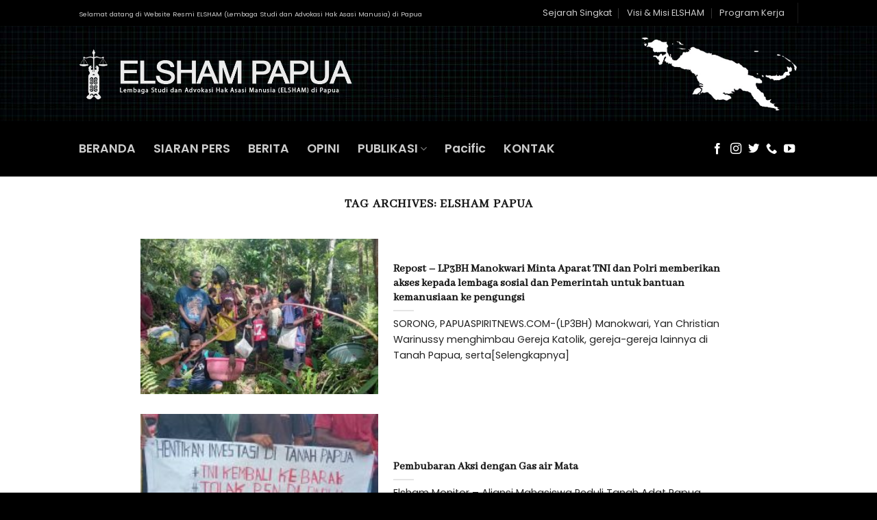

--- FILE ---
content_type: text/html; charset=UTF-8
request_url: https://elshampapua.com/tag/elsham-papua/
body_size: 13772
content:
<!DOCTYPE html>
<!--[if IE 9 ]> <html lang="en-US" class="ie9 loading-site no-js bg-fill"> <![endif]-->
<!--[if IE 8 ]> <html lang="en-US" class="ie8 loading-site no-js bg-fill"> <![endif]-->
<!--[if (gte IE 9)|!(IE)]><!--><html lang="en-US" class="loading-site no-js bg-fill"> <!--<![endif]-->
<head>
	<meta charset="UTF-8" />
	<link rel="profile" href="http://gmpg.org/xfn/11" />
	<link rel="pingback" href="https://elshampapua.com/xmlrpc.php" />

	<script>(function(html){html.className = html.className.replace(/\bno-js\b/,'js')})(document.documentElement);</script>
<title>Elsham Papua &#8211; ELSHAM Papua</title>
<meta name='robots' content='noindex, nofollow' />
	<style>img:is([sizes="auto" i], [sizes^="auto," i]) { contain-intrinsic-size: 3000px 1500px }</style>
	<meta name="viewport" content="width=device-width, initial-scale=1, maximum-scale=1" /><link rel='dns-prefetch' href='//fonts.googleapis.com' />
<link rel="alternate" type="application/rss+xml" title="ELSHAM Papua &raquo; Feed" href="https://elshampapua.com/feed/" />
<link rel="alternate" type="application/rss+xml" title="ELSHAM Papua &raquo; Comments Feed" href="https://elshampapua.com/comments/feed/" />
<link rel="alternate" type="application/rss+xml" title="ELSHAM Papua &raquo; Elsham Papua Tag Feed" href="https://elshampapua.com/tag/elsham-papua/feed/" />
<script type="text/javascript">
/* <![CDATA[ */
window._wpemojiSettings = {"baseUrl":"https:\/\/s.w.org\/images\/core\/emoji\/16.0.1\/72x72\/","ext":".png","svgUrl":"https:\/\/s.w.org\/images\/core\/emoji\/16.0.1\/svg\/","svgExt":".svg","source":{"concatemoji":"https:\/\/elshampapua.com\/wp-includes\/js\/wp-emoji-release.min.js?ver=6.8.3"}};
/*! This file is auto-generated */
!function(s,n){var o,i,e;function c(e){try{var t={supportTests:e,timestamp:(new Date).valueOf()};sessionStorage.setItem(o,JSON.stringify(t))}catch(e){}}function p(e,t,n){e.clearRect(0,0,e.canvas.width,e.canvas.height),e.fillText(t,0,0);var t=new Uint32Array(e.getImageData(0,0,e.canvas.width,e.canvas.height).data),a=(e.clearRect(0,0,e.canvas.width,e.canvas.height),e.fillText(n,0,0),new Uint32Array(e.getImageData(0,0,e.canvas.width,e.canvas.height).data));return t.every(function(e,t){return e===a[t]})}function u(e,t){e.clearRect(0,0,e.canvas.width,e.canvas.height),e.fillText(t,0,0);for(var n=e.getImageData(16,16,1,1),a=0;a<n.data.length;a++)if(0!==n.data[a])return!1;return!0}function f(e,t,n,a){switch(t){case"flag":return n(e,"\ud83c\udff3\ufe0f\u200d\u26a7\ufe0f","\ud83c\udff3\ufe0f\u200b\u26a7\ufe0f")?!1:!n(e,"\ud83c\udde8\ud83c\uddf6","\ud83c\udde8\u200b\ud83c\uddf6")&&!n(e,"\ud83c\udff4\udb40\udc67\udb40\udc62\udb40\udc65\udb40\udc6e\udb40\udc67\udb40\udc7f","\ud83c\udff4\u200b\udb40\udc67\u200b\udb40\udc62\u200b\udb40\udc65\u200b\udb40\udc6e\u200b\udb40\udc67\u200b\udb40\udc7f");case"emoji":return!a(e,"\ud83e\udedf")}return!1}function g(e,t,n,a){var r="undefined"!=typeof WorkerGlobalScope&&self instanceof WorkerGlobalScope?new OffscreenCanvas(300,150):s.createElement("canvas"),o=r.getContext("2d",{willReadFrequently:!0}),i=(o.textBaseline="top",o.font="600 32px Arial",{});return e.forEach(function(e){i[e]=t(o,e,n,a)}),i}function t(e){var t=s.createElement("script");t.src=e,t.defer=!0,s.head.appendChild(t)}"undefined"!=typeof Promise&&(o="wpEmojiSettingsSupports",i=["flag","emoji"],n.supports={everything:!0,everythingExceptFlag:!0},e=new Promise(function(e){s.addEventListener("DOMContentLoaded",e,{once:!0})}),new Promise(function(t){var n=function(){try{var e=JSON.parse(sessionStorage.getItem(o));if("object"==typeof e&&"number"==typeof e.timestamp&&(new Date).valueOf()<e.timestamp+604800&&"object"==typeof e.supportTests)return e.supportTests}catch(e){}return null}();if(!n){if("undefined"!=typeof Worker&&"undefined"!=typeof OffscreenCanvas&&"undefined"!=typeof URL&&URL.createObjectURL&&"undefined"!=typeof Blob)try{var e="postMessage("+g.toString()+"("+[JSON.stringify(i),f.toString(),p.toString(),u.toString()].join(",")+"));",a=new Blob([e],{type:"text/javascript"}),r=new Worker(URL.createObjectURL(a),{name:"wpTestEmojiSupports"});return void(r.onmessage=function(e){c(n=e.data),r.terminate(),t(n)})}catch(e){}c(n=g(i,f,p,u))}t(n)}).then(function(e){for(var t in e)n.supports[t]=e[t],n.supports.everything=n.supports.everything&&n.supports[t],"flag"!==t&&(n.supports.everythingExceptFlag=n.supports.everythingExceptFlag&&n.supports[t]);n.supports.everythingExceptFlag=n.supports.everythingExceptFlag&&!n.supports.flag,n.DOMReady=!1,n.readyCallback=function(){n.DOMReady=!0}}).then(function(){return e}).then(function(){var e;n.supports.everything||(n.readyCallback(),(e=n.source||{}).concatemoji?t(e.concatemoji):e.wpemoji&&e.twemoji&&(t(e.twemoji),t(e.wpemoji)))}))}((window,document),window._wpemojiSettings);
/* ]]> */
</script>
<style id='wp-emoji-styles-inline-css' type='text/css'>

	img.wp-smiley, img.emoji {
		display: inline !important;
		border: none !important;
		box-shadow: none !important;
		height: 1em !important;
		width: 1em !important;
		margin: 0 0.07em !important;
		vertical-align: -0.1em !important;
		background: none !important;
		padding: 0 !important;
	}
</style>
<link rel='stylesheet' id='wp-block-library-css' href='https://elshampapua.com/wp-includes/css/dist/block-library/style.min.css?ver=6.8.3' type='text/css' media='all' />
<style id='classic-theme-styles-inline-css' type='text/css'>
/*! This file is auto-generated */
.wp-block-button__link{color:#fff;background-color:#32373c;border-radius:9999px;box-shadow:none;text-decoration:none;padding:calc(.667em + 2px) calc(1.333em + 2px);font-size:1.125em}.wp-block-file__button{background:#32373c;color:#fff;text-decoration:none}
</style>
<style id='global-styles-inline-css' type='text/css'>
:root{--wp--preset--aspect-ratio--square: 1;--wp--preset--aspect-ratio--4-3: 4/3;--wp--preset--aspect-ratio--3-4: 3/4;--wp--preset--aspect-ratio--3-2: 3/2;--wp--preset--aspect-ratio--2-3: 2/3;--wp--preset--aspect-ratio--16-9: 16/9;--wp--preset--aspect-ratio--9-16: 9/16;--wp--preset--color--black: #000000;--wp--preset--color--cyan-bluish-gray: #abb8c3;--wp--preset--color--white: #ffffff;--wp--preset--color--pale-pink: #f78da7;--wp--preset--color--vivid-red: #cf2e2e;--wp--preset--color--luminous-vivid-orange: #ff6900;--wp--preset--color--luminous-vivid-amber: #fcb900;--wp--preset--color--light-green-cyan: #7bdcb5;--wp--preset--color--vivid-green-cyan: #00d084;--wp--preset--color--pale-cyan-blue: #8ed1fc;--wp--preset--color--vivid-cyan-blue: #0693e3;--wp--preset--color--vivid-purple: #9b51e0;--wp--preset--gradient--vivid-cyan-blue-to-vivid-purple: linear-gradient(135deg,rgba(6,147,227,1) 0%,rgb(155,81,224) 100%);--wp--preset--gradient--light-green-cyan-to-vivid-green-cyan: linear-gradient(135deg,rgb(122,220,180) 0%,rgb(0,208,130) 100%);--wp--preset--gradient--luminous-vivid-amber-to-luminous-vivid-orange: linear-gradient(135deg,rgba(252,185,0,1) 0%,rgba(255,105,0,1) 100%);--wp--preset--gradient--luminous-vivid-orange-to-vivid-red: linear-gradient(135deg,rgba(255,105,0,1) 0%,rgb(207,46,46) 100%);--wp--preset--gradient--very-light-gray-to-cyan-bluish-gray: linear-gradient(135deg,rgb(238,238,238) 0%,rgb(169,184,195) 100%);--wp--preset--gradient--cool-to-warm-spectrum: linear-gradient(135deg,rgb(74,234,220) 0%,rgb(151,120,209) 20%,rgb(207,42,186) 40%,rgb(238,44,130) 60%,rgb(251,105,98) 80%,rgb(254,248,76) 100%);--wp--preset--gradient--blush-light-purple: linear-gradient(135deg,rgb(255,206,236) 0%,rgb(152,150,240) 100%);--wp--preset--gradient--blush-bordeaux: linear-gradient(135deg,rgb(254,205,165) 0%,rgb(254,45,45) 50%,rgb(107,0,62) 100%);--wp--preset--gradient--luminous-dusk: linear-gradient(135deg,rgb(255,203,112) 0%,rgb(199,81,192) 50%,rgb(65,88,208) 100%);--wp--preset--gradient--pale-ocean: linear-gradient(135deg,rgb(255,245,203) 0%,rgb(182,227,212) 50%,rgb(51,167,181) 100%);--wp--preset--gradient--electric-grass: linear-gradient(135deg,rgb(202,248,128) 0%,rgb(113,206,126) 100%);--wp--preset--gradient--midnight: linear-gradient(135deg,rgb(2,3,129) 0%,rgb(40,116,252) 100%);--wp--preset--font-size--small: 13px;--wp--preset--font-size--medium: 20px;--wp--preset--font-size--large: 36px;--wp--preset--font-size--x-large: 42px;--wp--preset--spacing--20: 0.44rem;--wp--preset--spacing--30: 0.67rem;--wp--preset--spacing--40: 1rem;--wp--preset--spacing--50: 1.5rem;--wp--preset--spacing--60: 2.25rem;--wp--preset--spacing--70: 3.38rem;--wp--preset--spacing--80: 5.06rem;--wp--preset--shadow--natural: 6px 6px 9px rgba(0, 0, 0, 0.2);--wp--preset--shadow--deep: 12px 12px 50px rgba(0, 0, 0, 0.4);--wp--preset--shadow--sharp: 6px 6px 0px rgba(0, 0, 0, 0.2);--wp--preset--shadow--outlined: 6px 6px 0px -3px rgba(255, 255, 255, 1), 6px 6px rgba(0, 0, 0, 1);--wp--preset--shadow--crisp: 6px 6px 0px rgba(0, 0, 0, 1);}:where(.is-layout-flex){gap: 0.5em;}:where(.is-layout-grid){gap: 0.5em;}body .is-layout-flex{display: flex;}.is-layout-flex{flex-wrap: wrap;align-items: center;}.is-layout-flex > :is(*, div){margin: 0;}body .is-layout-grid{display: grid;}.is-layout-grid > :is(*, div){margin: 0;}:where(.wp-block-columns.is-layout-flex){gap: 2em;}:where(.wp-block-columns.is-layout-grid){gap: 2em;}:where(.wp-block-post-template.is-layout-flex){gap: 1.25em;}:where(.wp-block-post-template.is-layout-grid){gap: 1.25em;}.has-black-color{color: var(--wp--preset--color--black) !important;}.has-cyan-bluish-gray-color{color: var(--wp--preset--color--cyan-bluish-gray) !important;}.has-white-color{color: var(--wp--preset--color--white) !important;}.has-pale-pink-color{color: var(--wp--preset--color--pale-pink) !important;}.has-vivid-red-color{color: var(--wp--preset--color--vivid-red) !important;}.has-luminous-vivid-orange-color{color: var(--wp--preset--color--luminous-vivid-orange) !important;}.has-luminous-vivid-amber-color{color: var(--wp--preset--color--luminous-vivid-amber) !important;}.has-light-green-cyan-color{color: var(--wp--preset--color--light-green-cyan) !important;}.has-vivid-green-cyan-color{color: var(--wp--preset--color--vivid-green-cyan) !important;}.has-pale-cyan-blue-color{color: var(--wp--preset--color--pale-cyan-blue) !important;}.has-vivid-cyan-blue-color{color: var(--wp--preset--color--vivid-cyan-blue) !important;}.has-vivid-purple-color{color: var(--wp--preset--color--vivid-purple) !important;}.has-black-background-color{background-color: var(--wp--preset--color--black) !important;}.has-cyan-bluish-gray-background-color{background-color: var(--wp--preset--color--cyan-bluish-gray) !important;}.has-white-background-color{background-color: var(--wp--preset--color--white) !important;}.has-pale-pink-background-color{background-color: var(--wp--preset--color--pale-pink) !important;}.has-vivid-red-background-color{background-color: var(--wp--preset--color--vivid-red) !important;}.has-luminous-vivid-orange-background-color{background-color: var(--wp--preset--color--luminous-vivid-orange) !important;}.has-luminous-vivid-amber-background-color{background-color: var(--wp--preset--color--luminous-vivid-amber) !important;}.has-light-green-cyan-background-color{background-color: var(--wp--preset--color--light-green-cyan) !important;}.has-vivid-green-cyan-background-color{background-color: var(--wp--preset--color--vivid-green-cyan) !important;}.has-pale-cyan-blue-background-color{background-color: var(--wp--preset--color--pale-cyan-blue) !important;}.has-vivid-cyan-blue-background-color{background-color: var(--wp--preset--color--vivid-cyan-blue) !important;}.has-vivid-purple-background-color{background-color: var(--wp--preset--color--vivid-purple) !important;}.has-black-border-color{border-color: var(--wp--preset--color--black) !important;}.has-cyan-bluish-gray-border-color{border-color: var(--wp--preset--color--cyan-bluish-gray) !important;}.has-white-border-color{border-color: var(--wp--preset--color--white) !important;}.has-pale-pink-border-color{border-color: var(--wp--preset--color--pale-pink) !important;}.has-vivid-red-border-color{border-color: var(--wp--preset--color--vivid-red) !important;}.has-luminous-vivid-orange-border-color{border-color: var(--wp--preset--color--luminous-vivid-orange) !important;}.has-luminous-vivid-amber-border-color{border-color: var(--wp--preset--color--luminous-vivid-amber) !important;}.has-light-green-cyan-border-color{border-color: var(--wp--preset--color--light-green-cyan) !important;}.has-vivid-green-cyan-border-color{border-color: var(--wp--preset--color--vivid-green-cyan) !important;}.has-pale-cyan-blue-border-color{border-color: var(--wp--preset--color--pale-cyan-blue) !important;}.has-vivid-cyan-blue-border-color{border-color: var(--wp--preset--color--vivid-cyan-blue) !important;}.has-vivid-purple-border-color{border-color: var(--wp--preset--color--vivid-purple) !important;}.has-vivid-cyan-blue-to-vivid-purple-gradient-background{background: var(--wp--preset--gradient--vivid-cyan-blue-to-vivid-purple) !important;}.has-light-green-cyan-to-vivid-green-cyan-gradient-background{background: var(--wp--preset--gradient--light-green-cyan-to-vivid-green-cyan) !important;}.has-luminous-vivid-amber-to-luminous-vivid-orange-gradient-background{background: var(--wp--preset--gradient--luminous-vivid-amber-to-luminous-vivid-orange) !important;}.has-luminous-vivid-orange-to-vivid-red-gradient-background{background: var(--wp--preset--gradient--luminous-vivid-orange-to-vivid-red) !important;}.has-very-light-gray-to-cyan-bluish-gray-gradient-background{background: var(--wp--preset--gradient--very-light-gray-to-cyan-bluish-gray) !important;}.has-cool-to-warm-spectrum-gradient-background{background: var(--wp--preset--gradient--cool-to-warm-spectrum) !important;}.has-blush-light-purple-gradient-background{background: var(--wp--preset--gradient--blush-light-purple) !important;}.has-blush-bordeaux-gradient-background{background: var(--wp--preset--gradient--blush-bordeaux) !important;}.has-luminous-dusk-gradient-background{background: var(--wp--preset--gradient--luminous-dusk) !important;}.has-pale-ocean-gradient-background{background: var(--wp--preset--gradient--pale-ocean) !important;}.has-electric-grass-gradient-background{background: var(--wp--preset--gradient--electric-grass) !important;}.has-midnight-gradient-background{background: var(--wp--preset--gradient--midnight) !important;}.has-small-font-size{font-size: var(--wp--preset--font-size--small) !important;}.has-medium-font-size{font-size: var(--wp--preset--font-size--medium) !important;}.has-large-font-size{font-size: var(--wp--preset--font-size--large) !important;}.has-x-large-font-size{font-size: var(--wp--preset--font-size--x-large) !important;}
:where(.wp-block-post-template.is-layout-flex){gap: 1.25em;}:where(.wp-block-post-template.is-layout-grid){gap: 1.25em;}
:where(.wp-block-columns.is-layout-flex){gap: 2em;}:where(.wp-block-columns.is-layout-grid){gap: 2em;}
:root :where(.wp-block-pullquote){font-size: 1.5em;line-height: 1.6;}
</style>
<link rel='stylesheet' id='flatsome-icons-css' href='https://elshampapua.com/wp-content/themes/flatsome/assets/css/fl-icons.css?ver=3.3' type='text/css' media='all' />
<style id='akismet-widget-style-inline-css' type='text/css'>

			.a-stats {
				--akismet-color-mid-green: #357b49;
				--akismet-color-white: #fff;
				--akismet-color-light-grey: #f6f7f7;

				max-width: 350px;
				width: auto;
			}

			.a-stats * {
				all: unset;
				box-sizing: border-box;
			}

			.a-stats strong {
				font-weight: 600;
			}

			.a-stats a.a-stats__link,
			.a-stats a.a-stats__link:visited,
			.a-stats a.a-stats__link:active {
				background: var(--akismet-color-mid-green);
				border: none;
				box-shadow: none;
				border-radius: 8px;
				color: var(--akismet-color-white);
				cursor: pointer;
				display: block;
				font-family: -apple-system, BlinkMacSystemFont, 'Segoe UI', 'Roboto', 'Oxygen-Sans', 'Ubuntu', 'Cantarell', 'Helvetica Neue', sans-serif;
				font-weight: 500;
				padding: 12px;
				text-align: center;
				text-decoration: none;
				transition: all 0.2s ease;
			}

			/* Extra specificity to deal with TwentyTwentyOne focus style */
			.widget .a-stats a.a-stats__link:focus {
				background: var(--akismet-color-mid-green);
				color: var(--akismet-color-white);
				text-decoration: none;
			}

			.a-stats a.a-stats__link:hover {
				filter: brightness(110%);
				box-shadow: 0 4px 12px rgba(0, 0, 0, 0.06), 0 0 2px rgba(0, 0, 0, 0.16);
			}

			.a-stats .count {
				color: var(--akismet-color-white);
				display: block;
				font-size: 1.5em;
				line-height: 1.4;
				padding: 0 13px;
				white-space: nowrap;
			}
		
</style>
<link rel='stylesheet' id='flatsome-main-css' href='https://elshampapua.com/wp-content/themes/flatsome/assets/css/flatsome.css?ver=3.10.4' type='text/css' media='all' />
<link rel='stylesheet' id='flatsome-style-css' href='https://elshampapua.com/wp-content/themes/flatsome/style.css?ver=3.10.4' type='text/css' media='all' />
<link rel='stylesheet' id='flatsome-googlefonts-css' href='//fonts.googleapis.com/css?family=Abhaya+Libre%3Aregular%2Cregular%7CPoppins%3Aregular%2Cregular%2C600%2Cregular&#038;display=swap&#038;ver=3.9' type='text/css' media='all' />
<script type="text/javascript" src="https://elshampapua.com/wp-includes/js/jquery/jquery.min.js?ver=3.7.1" id="jquery-core-js"></script>
<script type="text/javascript" src="https://elshampapua.com/wp-includes/js/jquery/jquery-migrate.min.js?ver=3.4.1" id="jquery-migrate-js"></script>
<link rel="https://api.w.org/" href="https://elshampapua.com/wp-json/" /><link rel="alternate" title="JSON" type="application/json" href="https://elshampapua.com/wp-json/wp/v2/tags/29" /><link rel="EditURI" type="application/rsd+xml" title="RSD" href="https://elshampapua.com/xmlrpc.php?rsd" />
<meta name="generator" content="WordPress 6.8.3" />
<!-- Analytics by WP Statistics - https://wp-statistics.com -->
<style>.bg{opacity: 0; transition: opacity 1s; -webkit-transition: opacity 1s;} .bg-loaded{opacity: 1;}</style><!--[if IE]><link rel="stylesheet" type="text/css" href="https://elshampapua.com/wp-content/themes/flatsome/assets/css/ie-fallback.css"><script src="//cdnjs.cloudflare.com/ajax/libs/html5shiv/3.6.1/html5shiv.js"></script><script>var head = document.getElementsByTagName('head')[0],style = document.createElement('style');style.type = 'text/css';style.styleSheet.cssText = ':before,:after{content:none !important';head.appendChild(style);setTimeout(function(){head.removeChild(style);}, 0);</script><script src="https://elshampapua.com/wp-content/themes/flatsome/assets/libs/ie-flexibility.js"></script><![endif]--><link rel="icon" href="https://elshampapua.com/wp-content/uploads/2024/06/cropped-Logo-Elsham-Papua-transparent-32x32.png" sizes="32x32" />
<link rel="icon" href="https://elshampapua.com/wp-content/uploads/2024/06/cropped-Logo-Elsham-Papua-transparent-192x192.png" sizes="192x192" />
<link rel="apple-touch-icon" href="https://elshampapua.com/wp-content/uploads/2024/06/cropped-Logo-Elsham-Papua-transparent-180x180.png" />
<meta name="msapplication-TileImage" content="https://elshampapua.com/wp-content/uploads/2024/06/cropped-Logo-Elsham-Papua-transparent-270x270.png" />
<style id="custom-css" type="text/css">:root {--primary-color: #000000;}.header-main{height: 139px}#logo img{max-height: 139px}#logo{width:401px;}#logo img{padding:4px 0;}.header-bottom{min-height: 43px}.header-top{min-height: 38px}.transparent .header-main{height: 30px}.transparent #logo img{max-height: 30px}.has-transparent + .page-title:first-of-type,.has-transparent + #main > .page-title,.has-transparent + #main > div > .page-title,.has-transparent + #main .page-header-wrapper:first-of-type .page-title{padding-top: 110px;}.header.show-on-scroll,.stuck .header-main{height:140px!important}.stuck #logo img{max-height: 140px!important}.search-form{ width: 100%;}.header-bg-color, .header-wrapper {background-color: rgba(0,0,0,0)}.header-bg-image {background-image: url('https://elshampapua.com/wp-content/uploads/2024/06/1718196486.jpg');}.header-bg-image {background-repeat: repeat;}.header-bottom {background-color: #000000}.stuck .header-main .nav > li > a{line-height: 50px }.header-bottom-nav > li > a{line-height: 61px }@media (max-width: 549px) {.header-main{height: 70px}#logo img{max-height: 70px}}.nav-dropdown{font-size:100%}.header-top{background-color:#000000!important;}/* Color */.accordion-title.active, .has-icon-bg .icon .icon-inner,.logo a, .primary.is-underline, .primary.is-link, .badge-outline .badge-inner, .nav-outline > li.active> a,.nav-outline >li.active > a, .cart-icon strong,[data-color='primary'], .is-outline.primary{color: #000000;}/* Color !important */[data-text-color="primary"]{color: #000000!important;}/* Background Color */[data-text-bg="primary"]{background-color: #000000;}/* Background */.scroll-to-bullets a,.featured-title, .label-new.menu-item > a:after, .nav-pagination > li > .current,.nav-pagination > li > span:hover,.nav-pagination > li > a:hover,.has-hover:hover .badge-outline .badge-inner,button[type="submit"], .button.wc-forward:not(.checkout):not(.checkout-button), .button.submit-button, .button.primary:not(.is-outline),.featured-table .title,.is-outline:hover, .has-icon:hover .icon-label,.nav-dropdown-bold .nav-column li > a:hover, .nav-dropdown.nav-dropdown-bold > li > a:hover, .nav-dropdown-bold.dark .nav-column li > a:hover, .nav-dropdown.nav-dropdown-bold.dark > li > a:hover, .is-outline:hover, .tagcloud a:hover,.grid-tools a, input[type='submit']:not(.is-form), .box-badge:hover .box-text, input.button.alt,.nav-box > li > a:hover,.nav-box > li.active > a,.nav-pills > li.active > a ,.current-dropdown .cart-icon strong, .cart-icon:hover strong, .nav-line-bottom > li > a:before, .nav-line-grow > li > a:before, .nav-line > li > a:before,.banner, .header-top, .slider-nav-circle .flickity-prev-next-button:hover svg, .slider-nav-circle .flickity-prev-next-button:hover .arrow, .primary.is-outline:hover, .button.primary:not(.is-outline), input[type='submit'].primary, input[type='submit'].primary, input[type='reset'].button, input[type='button'].primary, .badge-inner{background-color: #000000;}/* Border */.nav-vertical.nav-tabs > li.active > a,.scroll-to-bullets a.active,.nav-pagination > li > .current,.nav-pagination > li > span:hover,.nav-pagination > li > a:hover,.has-hover:hover .badge-outline .badge-inner,.accordion-title.active,.featured-table,.is-outline:hover, .tagcloud a:hover,blockquote, .has-border, .cart-icon strong:after,.cart-icon strong,.blockUI:before, .processing:before,.loading-spin, .slider-nav-circle .flickity-prev-next-button:hover svg, .slider-nav-circle .flickity-prev-next-button:hover .arrow, .primary.is-outline:hover{border-color: #000000}.nav-tabs > li.active > a{border-top-color: #000000}.widget_shopping_cart_content .blockUI.blockOverlay:before { border-left-color: #000000 }.woocommerce-checkout-review-order .blockUI.blockOverlay:before { border-left-color: #000000 }/* Fill */.slider .flickity-prev-next-button:hover svg,.slider .flickity-prev-next-button:hover .arrow{fill: #000000;}/* Background Color */[data-icon-label]:after, .secondary.is-underline:hover,.secondary.is-outline:hover,.icon-label,.button.secondary:not(.is-outline),.button.alt:not(.is-outline), .badge-inner.on-sale, .button.checkout, .single_add_to_cart_button, .current .breadcrumb-step{ background-color:#004aad; }[data-text-bg="secondary"]{background-color: #004aad;}/* Color */.secondary.is-underline,.secondary.is-link, .secondary.is-outline,.stars a.active, .star-rating:before, .woocommerce-page .star-rating:before,.star-rating span:before, .color-secondary{color: #004aad}/* Color !important */[data-text-color="secondary"]{color: #004aad!important;}/* Border */.secondary.is-outline:hover{border-color:#004aad}body{font-size: 100%;}@media screen and (max-width: 549px){body{font-size: 100%;}}body{font-family:"Poppins", sans-serif}body{font-weight: 0}body{color: #232323}.nav > li > a {font-family:"Poppins", sans-serif;}.nav > li > a {font-weight: 600;}h1,h2,h3,h4,h5,h6,.heading-font, .off-canvas-center .nav-sidebar.nav-vertical > li > a{font-family: "Abhaya Libre", sans-serif;}h1,h2,h3,h4,h5,h6,.heading-font,.banner h1,.banner h2{font-weight: 0;}h1,h2,h3,h4,h5,h6,.heading-font{color: #161616;}.breadcrumbs{text-transform: none;}button,.button{text-transform: none;}.nav > li > a, .links > li > a{text-transform: none;}.section-title span{text-transform: none;}h3.widget-title,span.widget-title{text-transform: none;}.alt-font{font-family: "Poppins", sans-serif;}.alt-font{font-weight: 0!important;}.header:not(.transparent) .header-bottom-nav.nav > li > a:hover,.header:not(.transparent) .header-bottom-nav.nav > li.active > a,.header:not(.transparent) .header-bottom-nav.nav > li.current > a,.header:not(.transparent) .header-bottom-nav.nav > li > a.active,.header:not(.transparent) .header-bottom-nav.nav > li > a.current{color: #004aad;}.header-bottom-nav.nav-line-bottom > li > a:before,.header-bottom-nav.nav-line-grow > li > a:before,.header-bottom-nav.nav-line > li > a:before,.header-bottom-nav.nav-box > li > a:hover,.header-bottom-nav.nav-box > li.active > a,.header-bottom-nav.nav-pills > li > a:hover,.header-bottom-nav.nav-pills > li.active > a{color:#FFF!important;background-color: #004aad;}.footer-2{background-image: url('https://elshampapua.com/wp-content/uploads/2024/06/1718196486.jpg');}.footer-1{background-color: #ffffff}.footer-2{background-color: #000000}.absolute-footer, html{background-color: #000000}.label-new.menu-item > a:after{content:"New";}.label-hot.menu-item > a:after{content:"Hot";}.label-sale.menu-item > a:after{content:"Sale";}.label-popular.menu-item > a:after{content:"Popular";}</style>		<style type="text/css" id="wp-custom-css">
			.post-date {
	display:none;
}		</style>
		</head>

<body class="archive tag tag-elsham-papua tag-29 wp-theme-flatsome full-width bg-fill lightbox nav-dropdown-has-arrow page-template-blank page-template-blank-php">


<a class="skip-link screen-reader-text" href="#main">Skip to content</a>

<div id="wrapper">

	
	<header id="header" class="header has-sticky sticky-jump">
		<div class="header-wrapper">
			<div id="top-bar" class="header-top hide-for-sticky nav-dark">
    <div class="flex-row container">
      <div class="flex-col hide-for-medium flex-left">
          <ul class="nav nav-left medium-nav-center nav-small  nav-divided">
              <li class="html custom html_topbar_left"><small style="color:#ccc">Selamat datang di Website Resmi ELSHAM (Lembaga Studi dan Advokasi Hak Asasi Manusia) di Papua</small></li>          </ul>
      </div><!-- flex-col left -->

      <div class="flex-col hide-for-medium flex-center">
          <ul class="nav nav-center nav-small  nav-divided">
                        </ul>
      </div><!-- center -->

      <div class="flex-col hide-for-medium flex-right">
         <ul class="nav top-bar-nav nav-right nav-small  nav-divided">
              <li id="menu-item-1561" class="menu-item menu-item-type-post_type menu-item-object-page  menu-item-1561"><a href="https://elshampapua.com/profil/sejarah/" class="nav-top-link">Sejarah Singkat</a></li>
<li id="menu-item-1560" class="menu-item menu-item-type-post_type menu-item-object-page  menu-item-1560"><a href="https://elshampapua.com/profil/visi/" class="nav-top-link">Visi &#038; Misi ELSHAM</a></li>
<li id="menu-item-1559" class="menu-item menu-item-type-post_type menu-item-object-page  menu-item-1559"><a href="https://elshampapua.com/profil/program/" class="nav-top-link">Program Kerja</a></li>
<li class="header-divider"></li>          </ul>
      </div><!-- .flex-col right -->

            <div class="flex-col show-for-medium flex-grow">
          <ul class="nav nav-center nav-small mobile-nav  nav-divided">
              <li class="html custom html_topbar_left"><small style="color:#ccc">Selamat datang di Website Resmi ELSHAM (Lembaga Studi dan Advokasi Hak Asasi Manusia) di Papua</small></li>          </ul>
      </div>
      
    </div><!-- .flex-row -->
</div><!-- #header-top -->
<div id="masthead" class="header-main hide-for-sticky nav-dark">
      <div class="header-inner flex-row container logo-left medium-logo-center" role="navigation">

          <!-- Logo -->
          <div id="logo" class="flex-col logo">
            <!-- Header logo -->
<a href="https://elshampapua.com/" title="ELSHAM Papua - Lembaga Studi dan Advokasi Hak Asasi Manusia (ELSHAM) di Papua" rel="home">
    <img width="401" height="139" src="https://elshampapua.com/wp-content/uploads/2024/06/Logo-Elsham-Papua-web-dark4.png" class="header_logo header-logo" alt="ELSHAM Papua"/><img  width="401" height="139" src="https://elshampapua.com/wp-content/uploads/2024/06/Logo-Elsham-Papua-web-light4.png" class="header-logo-dark" alt="ELSHAM Papua"/></a>
          </div>

          <!-- Mobile Left Elements -->
          <div class="flex-col show-for-medium flex-left">
            <ul class="mobile-nav nav nav-left ">
              <li class="nav-icon has-icon">
  		<a href="#" data-open="#main-menu" data-pos="left" data-bg="main-menu-overlay" data-color="" class="is-small" aria-label="Menu" aria-controls="main-menu" aria-expanded="false">
		
		  <i class="icon-menu" ></i>
		  		</a>
	</li>            </ul>
          </div>

          <!-- Left Elements -->
          <div class="flex-col hide-for-medium flex-left
            flex-grow">
            <ul class="header-nav header-nav-main nav nav-left  nav-uppercase" >
                          </ul>
          </div>

          <!-- Right Elements -->
          <div class="flex-col hide-for-medium flex-right">
            <ul class="header-nav header-nav-main nav nav-right  nav-uppercase">
              <li class="html custom html_topbar_right"><img src="https://elshampapua.com/wp-content/uploads/2025/01/Janzen_-_LOGO_DESIGN-removebg-preview.png" width="230px" /></li>            </ul>
          </div>

          <!-- Mobile Right Elements -->
          <div class="flex-col show-for-medium flex-right">
            <ul class="mobile-nav nav nav-right ">
                          </ul>
          </div>

      </div><!-- .header-inner -->
     
            <!-- Header divider -->
      <div class="container"><div class="top-divider full-width"></div></div>
      </div><!-- .header-main --><div id="wide-nav" class="header-bottom wide-nav nav-dark hide-for-medium">
    <div class="flex-row container">

                        <div class="flex-col hide-for-medium flex-left">
                <ul class="nav header-nav header-bottom-nav nav-left  nav-line-bottom nav-size-xlarge nav-spacing-xlarge">
                    <li id="menu-item-1427" class="menu-item menu-item-type-post_type menu-item-object-page menu-item-home  menu-item-1427"><a href="https://elshampapua.com/" class="nav-top-link">BERANDA</a></li>
<li id="menu-item-1439" class="menu-item menu-item-type-post_type menu-item-object-page  menu-item-1439"><a href="https://elshampapua.com/siaran-pers/" class="nav-top-link">SIARAN PERS</a></li>
<li id="menu-item-1438" class="menu-item menu-item-type-post_type menu-item-object-page  menu-item-1438"><a href="https://elshampapua.com/berita/" class="nav-top-link">BERITA</a></li>
<li id="menu-item-1437" class="menu-item menu-item-type-post_type menu-item-object-page  menu-item-1437"><a href="https://elshampapua.com/opini/" class="nav-top-link">OPINI</a></li>
<li id="menu-item-1447" class="menu-item menu-item-type-custom menu-item-object-custom menu-item-has-children  menu-item-1447 has-dropdown"><a href="#" class="nav-top-link">PUBLIKASI<i class="icon-angle-down" ></i></a>
<ul class='nav-dropdown nav-dropdown-simple'>
	<li id="menu-item-1441" class="menu-item menu-item-type-post_type menu-item-object-page  menu-item-1441"><a href="https://elshampapua.com/infografis/">INFOGRAFIS</a></li>
	<li id="menu-item-1440" class="menu-item menu-item-type-post_type menu-item-object-page  menu-item-1440"><a href="https://elshampapua.com/laporan/">LAPORAN</a></li>
	<li id="menu-item-1446" class="menu-item menu-item-type-post_type menu-item-object-page  menu-item-1446"><a href="https://elshampapua.com/hasil-penelitian/">HASIL PENELITIAN</a></li>
</ul>
</li>
<li id="menu-item-1870" class="menu-item menu-item-type-post_type menu-item-object-page  menu-item-1870"><a href="https://elshampapua.com/pasific/" class="nav-top-link">Pacific</a></li>
<li id="menu-item-1442" class="menu-item menu-item-type-post_type menu-item-object-page  menu-item-1442"><a href="https://elshampapua.com/kontak/" class="nav-top-link">KONTAK</a></li>
                </ul>
            </div><!-- flex-col -->
            
            
                        <div class="flex-col hide-for-medium flex-right flex-grow">
              <ul class="nav header-nav header-bottom-nav nav-right  nav-line-bottom nav-size-xlarge nav-spacing-xlarge">
                   <li class="html header-social-icons ml-0">
	<div class="social-icons follow-icons" ><a href="https://www.facebook.com/profile.php?id=100080016500833" target="_blank" data-label="Facebook"  rel="noopener noreferrer nofollow" class="icon plain facebook tooltip" title="Follow on Facebook"><i class="icon-facebook" ></i></a><a href="https://www.instagram.com/elshampapua/" target="_blank" rel="noopener noreferrer nofollow" data-label="Instagram" class="icon plain  instagram tooltip" title="Follow on Instagram"><i class="icon-instagram" ></i></a><a href="https://x.com/InfoElshamPapua" target="_blank"  data-label="Twitter"  rel="noopener noreferrer nofollow" class="icon plain  twitter tooltip" title="Follow on Twitter"><i class="icon-twitter" ></i></a><a href="tel:+62 967 581600" target="_blank"  data-label="Phone"  rel="noopener noreferrer nofollow" class="icon plain  phone tooltip" title="Call us"><i class="icon-phone" ></i></a><a href="https://www.youtube.com/@elshampapua7752" target="_blank" rel="noopener noreferrer nofollow" data-label="YouTube" class="icon plain  youtube tooltip" title="Follow on YouTube"><i class="icon-youtube" ></i></a></div></li>              </ul>
            </div><!-- flex-col -->
            
            
    </div><!-- .flex-row -->
</div><!-- .header-bottom -->

<div class="header-bg-container fill"><div class="header-bg-image fill"></div><div class="header-bg-color fill"></div></div><!-- .header-bg-container -->		</div><!-- header-wrapper-->
	</header>

	
	<main id="main" class="">

<div id="content" class="blog-wrapper blog-archive page-wrapper">
		<header class="archive-page-header">
	<div class="row">
	<div class="large-12 text-center col">
	<h1 class="page-title is-large uppercase">
		Tag Archives: <span>Elsham Papua</span>	</h1>
		</div>
	</div>
</header><!-- .page-header -->

<div class="row align-center">
	<div class="large-10 col">
	
	


  
    <div class="row large-columns-1 medium-columns- small-columns-1">
  		<div class="col post-item" >
			<div class="col-inner">
			<a href="https://elshampapua.com/uncategorized/repost-lp3bh-manokwari-minta-aparat-tni-dan-polri-memberikan-akses-kepada-lembaga-sosial-dan-pemerintah-untuk-bantuan-kemanusiaan-ke-pengungsi/" class="plain">
				<div class="box box-vertical box-text-bottom box-blog-post has-hover">
            					<div class="box-image" style="width:40%;">
  						<div class="image-cover" style="padding-top:56%;">
  							<figure class="wp-caption fsmcfi-fig featured"><img width="300" height="200" src="https://elshampapua.com/wp-content/uploads/2025/10/LP3BH-300x200.jpg" class="attachment-medium size-medium wp-post-image" alt="" decoding="async" loading="lazy" srcset="https://elshampapua.com/wp-content/uploads/2025/10/LP3BH-300x200.jpg 300w, https://elshampapua.com/wp-content/uploads/2025/10/LP3BH-768x512.jpg 768w, https://elshampapua.com/wp-content/uploads/2025/10/LP3BH.jpg 900w" sizes="auto, (max-width: 300px) 100vw, 300px" /></figure>  							  							  						</div>
  						  					</div><!-- .box-image -->
          					<div class="box-text text-left" >
					<div class="box-text-inner blog-post-inner">

					
										<h5 class="post-title is-large ">Repost &#8211; LP3BH Manokwari Minta Aparat TNI dan Polri memberikan akses kepada lembaga sosial dan Pemerintah untuk bantuan kemanusiaan ke pengungsi</h5>
										<div class="is-divider"></div>
										<p class="from_the_blog_excerpt ">SORONG, PAPUASPIRITNEWS.COM-(LP3BH) Manokwari, Yan Christian Warinussy menghimbau Gereja Katolik, gereja-gereja lainnya di Tanah Papua, serta[Selengkapnya]					</p>
					                    
					
					
					</div><!-- .box-text-inner -->
					</div><!-- .box-text -->
																<div class="badge absolute top post-date badge-square">
							<div class="badge-inner">
								<span class="post-date-day">23</span><br>
								<span class="post-date-month is-xsmall">Oct</span>
							</div>
						</div>
									</div><!-- .box -->
				</a><!-- .link -->
			</div><!-- .col-inner -->
		</div><!-- .col -->
		<div class="col post-item" >
			<div class="col-inner">
			<a href="https://elshampapua.com/uncategorized/pembubaran-aksi-dengan-gas-air-mata/" class="plain">
				<div class="box box-vertical box-text-bottom box-blog-post has-hover">
            					<div class="box-image" style="width:40%;">
  						<div class="image-cover" style="padding-top:56%;">
  							<figure class="wp-caption fsmcfi-fig featured"><img width="300" height="135" src="https://elshampapua.com/wp-content/uploads/2025/10/Aksi-15-okt-2025-300x135.jpeg" class="attachment-medium size-medium wp-post-image" alt="" decoding="async" loading="lazy" srcset="https://elshampapua.com/wp-content/uploads/2025/10/Aksi-15-okt-2025-300x135.jpeg 300w, https://elshampapua.com/wp-content/uploads/2025/10/Aksi-15-okt-2025-1024x461.jpeg 1024w, https://elshampapua.com/wp-content/uploads/2025/10/Aksi-15-okt-2025-768x346.jpeg 768w, https://elshampapua.com/wp-content/uploads/2025/10/Aksi-15-okt-2025-1536x691.jpeg 1536w, https://elshampapua.com/wp-content/uploads/2025/10/Aksi-15-okt-2025.jpeg 1600w" sizes="auto, (max-width: 300px) 100vw, 300px" /></figure>  							  							  						</div>
  						  					</div><!-- .box-image -->
          					<div class="box-text text-left" >
					<div class="box-text-inner blog-post-inner">

					
										<h5 class="post-title is-large ">Pembubaran Aksi dengan Gas air Mata</h5>
										<div class="is-divider"></div>
										<p class="from_the_blog_excerpt ">Elsham Monitor – Aliansi Mahasiswa Peduli Tanah Adat Papua  Melakukan Aksi demo  tentang Darurat investasi[Selengkapnya]					</p>
					                    
					
					
					</div><!-- .box-text-inner -->
					</div><!-- .box-text -->
																<div class="badge absolute top post-date badge-square">
							<div class="badge-inner">
								<span class="post-date-day">21</span><br>
								<span class="post-date-month is-xsmall">Oct</span>
							</div>
						</div>
									</div><!-- .box -->
				</a><!-- .link -->
			</div><!-- .col-inner -->
		</div><!-- .col -->
		<div class="col post-item" >
			<div class="col-inner">
			<a href="https://elshampapua.com/uncategorized/aksi-damai-matinya-demokrasi-di-papua/" class="plain">
				<div class="box box-vertical box-text-bottom box-blog-post has-hover">
            					<div class="box-image" style="width:40%;">
  						<div class="image-cover" style="padding-top:56%;">
  							<figure class="wp-caption fsmcfi-fig featured"><img width="168" height="300" src="https://elshampapua.com/wp-content/uploads/2025/09/signal-2025-09-02-205449_007-168x300.jpeg" class="attachment-medium size-medium wp-post-image" alt="" decoding="async" loading="lazy" srcset="https://elshampapua.com/wp-content/uploads/2025/09/signal-2025-09-02-205449_007-168x300.jpeg 168w, https://elshampapua.com/wp-content/uploads/2025/09/signal-2025-09-02-205449_007-575x1024.jpeg 575w, https://elshampapua.com/wp-content/uploads/2025/09/signal-2025-09-02-205449_007-768x1368.jpeg 768w, https://elshampapua.com/wp-content/uploads/2025/09/signal-2025-09-02-205449_007-862x1536.jpeg 862w, https://elshampapua.com/wp-content/uploads/2025/09/signal-2025-09-02-205449_007-e1756828060161.jpeg 500w" sizes="auto, (max-width: 168px) 100vw, 168px" /><figcaption  class="wp-caption-text">Dok (Dev Monitoring Elsham Papua)</figcaption></figure>  							  							  						</div>
  						  					</div><!-- .box-image -->
          					<div class="box-text text-left" >
					<div class="box-text-inner blog-post-inner">

					
										<h5 class="post-title is-large ">Aksi Damai: Matinya Demokrasi di Papua</h5>
										<div class="is-divider"></div>
										<p class="from_the_blog_excerpt ">Monitor Elsham Papua &#8211; Jayapura 02 September 2025, Solidaritas Mahasiswa Papua melakukan aksi penyampai pendapat[Selengkapnya]					</p>
					                    
					
					
					</div><!-- .box-text-inner -->
					</div><!-- .box-text -->
																<div class="badge absolute top post-date badge-square">
							<div class="badge-inner">
								<span class="post-date-day">02</span><br>
								<span class="post-date-month is-xsmall">Sep</span>
							</div>
						</div>
									</div><!-- .box -->
				</a><!-- .link -->
			</div><!-- .col-inner -->
		</div><!-- .col -->
		<div class="col post-item" >
			<div class="col-inner">
			<a href="https://elshampapua.com/uncategorized/pacific-leaders-must-consider-consequences-of-deep-sea-mining/" class="plain">
				<div class="box box-vertical box-text-bottom box-blog-post has-hover">
            					<div class="box-image" style="width:40%;">
  						<div class="image-cover" style="padding-top:56%;">
  							<figure class="wp-caption fsmcfi-fig featured"><img width="300" height="205" src="https://elshampapua.com/wp-content/uploads/2025/03/5c511daf-gp1sv0p1-300x205.webp" class="attachment-medium size-medium wp-post-image" alt="" decoding="async" loading="lazy" srcset="https://elshampapua.com/wp-content/uploads/2025/03/5c511daf-gp1sv0p1-300x205.webp 300w, https://elshampapua.com/wp-content/uploads/2025/03/5c511daf-gp1sv0p1-1024x700.webp 1024w, https://elshampapua.com/wp-content/uploads/2025/03/5c511daf-gp1sv0p1-768x525.webp 768w, https://elshampapua.com/wp-content/uploads/2025/03/5c511daf-gp1sv0p1.webp 1200w" sizes="auto, (max-width: 300px) 100vw, 300px" /><figcaption  class="wp-caption-text">Foto Courtesy of GreenPeace</figcaption></figure>  							  							  						</div>
  						  					</div><!-- .box-image -->
          					<div class="box-text text-left" >
					<div class="box-text-inner blog-post-inner">

					
										<h5 class="post-title is-large ">Pacific leaders ‘must consider consequences’ of deep sea mining</h5>
										<div class="is-divider"></div>
										<p class="from_the_blog_excerpt ">Representatives from 18 Pacific countries met in Fiji last week to discuss deep sea mining.[Selengkapnya]					</p>
					                    
					
					
					</div><!-- .box-text-inner -->
					</div><!-- .box-text -->
																<div class="badge absolute top post-date badge-square">
							<div class="badge-inner">
								<span class="post-date-day">11</span><br>
								<span class="post-date-month is-xsmall">Mar</span>
							</div>
						</div>
									</div><!-- .box -->
				</a><!-- .link -->
			</div><!-- .col-inner -->
		</div><!-- .col -->
		<div class="col post-item" >
			<div class="col-inner">
			<a href="https://elshampapua.com/uncategorized/dropping-pasukan/" class="plain">
				<div class="box box-vertical box-text-bottom box-blog-post has-hover">
            					<div class="box-image" style="width:40%;">
  						<div class="image-cover" style="padding-top:56%;">
  							<figure class="wp-caption fsmcfi-fig featured"><img width="240" height="300" src="https://elshampapua.com/wp-content/uploads/2025/03/2-240x300.png" class="attachment-medium size-medium wp-post-image" alt="" decoding="async" loading="lazy" srcset="https://elshampapua.com/wp-content/uploads/2025/03/2-240x300.png 240w, https://elshampapua.com/wp-content/uploads/2025/03/2-819x1024.png 819w, https://elshampapua.com/wp-content/uploads/2025/03/2-768x960.png 768w, https://elshampapua.com/wp-content/uploads/2025/03/2.png 1080w" sizes="auto, (max-width: 240px) 100vw, 240px" /></figure>  							  							  						</div>
  						  					</div><!-- .box-image -->
          					<div class="box-text text-left" >
					<div class="box-text-inner blog-post-inner">

					
										<h5 class="post-title is-large ">DROPPING PASUKAN</h5>
										<div class="is-divider"></div>
										<p class="from_the_blog_excerpt ">[Selengkapnya]					</p>
					                    
					
					
					</div><!-- .box-text-inner -->
					</div><!-- .box-text -->
																<div class="badge absolute top post-date badge-square">
							<div class="badge-inner">
								<span class="post-date-day">07</span><br>
								<span class="post-date-month is-xsmall">Mar</span>
							</div>
						</div>
									</div><!-- .box -->
				</a><!-- .link -->
			</div><!-- .col-inner -->
		</div><!-- .col -->
		<div class="col post-item" >
			<div class="col-inner">
			<a href="https://elshampapua.com/uncategorized/mati-gratis-kekhawatiran-siswa-papua-tolak-program-makanan-gratis-pemerintah/" class="plain">
				<div class="box box-vertical box-text-bottom box-blog-post has-hover">
            					<div class="box-image" style="width:40%;">
  						<div class="image-cover" style="padding-top:56%;">
  							<figure class="wp-caption fsmcfi-fig featured"><img width="300" height="238" src="https://elshampapua.com/wp-content/uploads/2025/02/signal-2025-02-17-143430_006-300x238.jpeg" class="attachment-medium size-medium wp-post-image" alt="" decoding="async" loading="lazy" srcset="https://elshampapua.com/wp-content/uploads/2025/02/signal-2025-02-17-143430_006-300x238.jpeg 300w, https://elshampapua.com/wp-content/uploads/2025/02/signal-2025-02-17-143430_006-1024x813.jpeg 1024w, https://elshampapua.com/wp-content/uploads/2025/02/signal-2025-02-17-143430_006-768x610.jpeg 768w, https://elshampapua.com/wp-content/uploads/2025/02/signal-2025-02-17-143430_006.jpeg 1280w" sizes="auto, (max-width: 300px) 100vw, 300px" /></figure>  							  							  						</div>
  						  					</div><!-- .box-image -->
          					<div class="box-text text-left" >
					<div class="box-text-inner blog-post-inner">

					
										<h5 class="post-title is-large ">&#8220;Mati Gratis?&#8221; Kekhawatiran Siswa Papua Tolak Program Makanan Gratis Pemerintah</h5>
										<div class="is-divider"></div>
										<p class="from_the_blog_excerpt ">Jayapura, Papua &#8211; Puluhan siswa SMP dan SMA di berbagai wilayah Papua menggelar aksi damai[Selengkapnya]					</p>
					                    
					
					
					</div><!-- .box-text-inner -->
					</div><!-- .box-text -->
																<div class="badge absolute top post-date badge-square">
							<div class="badge-inner">
								<span class="post-date-day">18</span><br>
								<span class="post-date-month is-xsmall">Feb</span>
							</div>
						</div>
									</div><!-- .box -->
				</a><!-- .link -->
			</div><!-- .col-inner -->
		</div><!-- .col -->
		<div class="col post-item" >
			<div class="col-inner">
			<a href="https://elshampapua.com/berita/a-call-for-pacific-solidarity-to-stand-for-west-papuas/" class="plain">
				<div class="box box-vertical box-text-bottom box-blog-post has-hover">
            					<div class="box-image" style="width:40%;">
  						<div class="image-cover" style="padding-top:56%;">
  							<figure class="wp-caption fsmcfi-fig featured"><img width="300" height="300" src="https://elshampapua.com/wp-content/uploads/2024/12/pang-300x300.png" class="attachment-medium size-medium wp-post-image" alt="" decoding="async" loading="lazy" srcset="https://elshampapua.com/wp-content/uploads/2024/12/pang-300x300.png 300w, https://elshampapua.com/wp-content/uploads/2024/12/pang-1024x1019.png 1024w, https://elshampapua.com/wp-content/uploads/2024/12/pang-150x150.png 150w, https://elshampapua.com/wp-content/uploads/2024/12/pang.png 1042w" sizes="auto, (max-width: 300px) 100vw, 300px" /></figure>  							  							  						</div>
  						  					</div><!-- .box-image -->
          					<div class="box-text text-left" >
					<div class="box-text-inner blog-post-inner">

					
										<h5 class="post-title is-large ">A Call for Pacific Solidarity to Stand for West Papua’s</h5>
										<div class="is-divider"></div>
										<p class="from_the_blog_excerpt ">&nbsp; 63 Years of Resistance: A Call for Pacific Solidarity to Stand for West Papua’s[Selengkapnya]					</p>
					                    
					
					
					</div><!-- .box-text-inner -->
					</div><!-- .box-text -->
																<div class="badge absolute top post-date badge-square">
							<div class="badge-inner">
								<span class="post-date-day">05</span><br>
								<span class="post-date-month is-xsmall">Dec</span>
							</div>
						</div>
									</div><!-- .box -->
				</a><!-- .link -->
			</div><!-- .col-inner -->
		</div><!-- .col -->
		<div class="col post-item" >
			<div class="col-inner">
			<a href="https://elshampapua.com/berita/memperkuat-solidaritas-dan-pelindungan-perempuan-pembela-ham/" class="plain">
				<div class="box box-vertical box-text-bottom box-blog-post has-hover">
            					<div class="box-image" style="width:40%;">
  						<div class="image-cover" style="padding-top:56%;">
  							<figure class="wp-caption fsmcfi-fig featured"><img width="224" height="224" src="https://elshampapua.com/wp-content/uploads/2024/11/images.png" class="attachment-medium size-medium wp-post-image" alt="" decoding="async" loading="lazy" srcset="https://elshampapua.com/wp-content/uploads/2024/11/images.png 224w, https://elshampapua.com/wp-content/uploads/2024/11/images-150x150.png 150w" sizes="auto, (max-width: 224px) 100vw, 224px" /></figure>  							  							  						</div>
  						  					</div><!-- .box-image -->
          					<div class="box-text text-left" >
					<div class="box-text-inner blog-post-inner">

					
										<h5 class="post-title is-large ">“Memperkuat Solidaritas dan Pelindungan Perempuan Pembela HAM”</h5>
										<div class="is-divider"></div>
										<p class="from_the_blog_excerpt ">Siaran Pers Komnas Perempuan dalam Rangka Peringatan Hari Perempuan Pembela HAM Internasional “Memperkuat Solidaritas dan[Selengkapnya]					</p>
					                    
					
					
					</div><!-- .box-text-inner -->
					</div><!-- .box-text -->
																<div class="badge absolute top post-date badge-square">
							<div class="badge-inner">
								<span class="post-date-day">29</span><br>
								<span class="post-date-month is-xsmall">Nov</span>
							</div>
						</div>
									</div><!-- .box -->
				</a><!-- .link -->
			</div><!-- .col-inner -->
		</div><!-- .col -->
		<div class="col post-item" >
			<div class="col-inner">
			<a href="https://elshampapua.com/opini/is-fiji-losing-its-global-standing/" class="plain">
				<div class="box box-vertical box-text-bottom box-blog-post has-hover">
            					<div class="box-image" style="width:40%;">
  						<div class="image-cover" style="padding-top:56%;">
  							<figure class="wp-caption fsmcfi-fig featured"><img width="300" height="199" src="https://elshampapua.com/wp-content/uploads/2024/11/Link-1-300x199.png" class="attachment-medium size-medium wp-post-image" alt="" decoding="async" loading="lazy" srcset="https://elshampapua.com/wp-content/uploads/2024/11/Link-1-300x199.png 300w, https://elshampapua.com/wp-content/uploads/2024/11/Link-1-768x509.png 768w, https://elshampapua.com/wp-content/uploads/2024/11/Link-1.png 979w" sizes="auto, (max-width: 300px) 100vw, 300px" /></figure>  							  							  						</div>
  						  					</div><!-- .box-image -->
          					<div class="box-text text-left" >
					<div class="box-text-inner blog-post-inner">

					
										<h5 class="post-title is-large ">Is Fiji Losing Its Global Standing?</h5>
										<div class="is-divider"></div>
										<p class="from_the_blog_excerpt ">Is Fiji losing its Global Standing? Fiji’s noble banner blue has always flown high at[Selengkapnya]					</p>
					                    
					
					
					</div><!-- .box-text-inner -->
					</div><!-- .box-text -->
																<div class="badge absolute top post-date badge-square">
							<div class="badge-inner">
								<span class="post-date-day">29</span><br>
								<span class="post-date-month is-xsmall">Nov</span>
							</div>
						</div>
									</div><!-- .box -->
				</a><!-- .link -->
			</div><!-- .col-inner -->
		</div><!-- .col -->
		<div class="col post-item" >
			<div class="col-inner">
			<a href="https://elshampapua.com/siaran-pers/elsham-papua-desak-polda-papua-dan-polda-papua-usut-tuntas-teror-berulang-ke-kantor-jubi-dan-penembakan-yan-christian-warinussy/" class="plain">
				<div class="box box-vertical box-text-bottom box-blog-post has-hover">
            					<div class="box-image" style="width:40%;">
  						<div class="image-cover" style="padding-top:56%;">
  							<figure class="wp-caption fsmcfi-fig featured"><img width="225" height="300" src="https://elshampapua.com/wp-content/uploads/2024/11/Desain-tanpa-judul-225x300.png" class="attachment-medium size-medium wp-post-image" alt="" decoding="async" loading="lazy" srcset="https://elshampapua.com/wp-content/uploads/2024/11/Desain-tanpa-judul-225x300.png 225w, https://elshampapua.com/wp-content/uploads/2024/11/Desain-tanpa-judul.png 768w" sizes="auto, (max-width: 225px) 100vw, 225px" /><figcaption  class="wp-caption-text">Direktur ELSHAM PAPUA</figcaption></figure>  							  							  						</div>
  						  					</div><!-- .box-image -->
          					<div class="box-text text-left" >
					<div class="box-text-inner blog-post-inner">

					
										<h5 class="post-title is-large ">ELSHAM Papua Desak Polda Papua dan Polda Papua Usut Tuntas Teror Berulang ke Kantor Jubi dan Penembakan Yan Christian Warinussy</h5>
										<div class="is-divider"></div>
										<p class="from_the_blog_excerpt ">ELSHAM Papua Desak Polda Papua dan Polda Papua Usut Tuntas Teror Berulang ke Kantor Jubi[Selengkapnya]					</p>
					                    
					
					
					</div><!-- .box-text-inner -->
					</div><!-- .box-text -->
																<div class="badge absolute top post-date badge-square">
							<div class="badge-inner">
								<span class="post-date-day">29</span><br>
								<span class="post-date-month is-xsmall">Nov</span>
							</div>
						</div>
									</div><!-- .box -->
				</a><!-- .link -->
			</div><!-- .col-inner -->
		</div><!-- .col -->
</div>
<ul class="page-numbers nav-pagination links text-center"><li><span aria-current="page" class="page-number current">1</span></li><li><a class="page-number" href="https://elshampapua.com/tag/elsham-papua/page/2/">2</a></li><li><a class="page-number" href="https://elshampapua.com/tag/elsham-papua/page/3/">3</a></li><li><a class="next page-number" href="https://elshampapua.com/tag/elsham-papua/page/2/"><i class="icon-angle-right" ></i></a></li></ul>
	</div> <!-- .large-9 -->

</div><!-- .row -->

</div><!-- .page-wrapper .blog-wrapper -->


</main><!-- #main -->

<footer id="footer" class="footer-wrapper">

	
<!-- FOOTER 1 -->


<!-- FOOTER 2 -->
<div class="footer-widgets footer footer-2 dark">
		<div class="row dark large-columns-1 mb-0">
	   		<div id="block-19" class="col pb-0 widget widget_block">	<section class="section" id="section_1698799978">
		<div class="bg section-bg fill bg-fill  bg-loaded" >

			
			
			
	<div class="is-border is-dashed"
		style="border-color:rgb(208, 208, 208);border-width:0 0px 1px 0px;">
	</div>

		</div><!-- .section-bg -->

		<div class="section-content relative">
			

	<div id="gap-258907429" class="gap-element clearfix" style="display:block; height:auto;">
		
<style scope="scope">

#gap-258907429 {
  padding-top: 100px;
}
</style>
	</div>
	

<div class="row"  id="row-1520534607">

<div class="col small-12 large-12"  ><div class="col-inner text-center"  >

	<div class="img has-hover x md-x lg-x y md-y lg-y" id="image_1173843533">
								<div class="img-inner dark" >
			<img loading="lazy" decoding="async" width="780" height="150" src="https://elshampapua.com/wp-content/uploads/2024/06/Logo-Elsham-Papua-web-light4.png" class="attachment-large size-large" alt="" srcset="https://elshampapua.com/wp-content/uploads/2024/06/Logo-Elsham-Papua-web-light4.png 780w, https://elshampapua.com/wp-content/uploads/2024/06/Logo-Elsham-Papua-web-light4-300x58.png 300w, https://elshampapua.com/wp-content/uploads/2024/06/Logo-Elsham-Papua-web-light4-768x148.png 768w" sizes="auto, (max-width: 780px) 100vw, 780px" />						
					</div>
								
<style scope="scope">

#image_1173843533 {
  width: 74%;
}
</style>
	</div>
	


</div></div>

</div>
	<div id="gap-1616676618" class="gap-element clearfix" style="display:block; height:auto;">
		
<style scope="scope">

#gap-1616676618 {
  padding-top: 50px;
}
</style>
	</div>
	

<div class="row"  id="row-206266265">

<div class="col small-12 large-12"  ><div class="col-inner text-center dark"  >

<div class="social-icons follow-icons full-width text-center" style="font-size:130%"><a href="https://www.facebook.com/profile.php?id=100080016500833" target="_blank" data-label="Facebook"  rel="noopener noreferrer nofollow" class="icon plain facebook tooltip" title="Follow on Facebook"><i class="icon-facebook" ></i></a><a href="https://www.instagram.com/elshampapua/" target="_blank" rel="noopener noreferrer nofollow" data-label="Instagram" class="icon plain  instagram tooltip" title="Follow on Instagram"><i class="icon-instagram" ></i></a><a href="https://x.com/InfoElshamPapua" target="_blank"  data-label="Twitter"  rel="noopener noreferrer nofollow" class="icon plain  twitter tooltip" title="Follow on Twitter"><i class="icon-twitter" ></i></a><a href="tel:+62 967 581600" target="_blank"  data-label="Phone"  rel="noopener noreferrer nofollow" class="icon plain  phone tooltip" title="Call us"><i class="icon-phone" ></i></a><a href="https://www.youtube.com/@elshampapua7752" target="_blank" rel="noopener noreferrer nofollow" data-label="YouTube" class="icon plain  youtube tooltip" title="Follow on YouTube"><i class="icon-youtube" ></i></a></div>

	<div id="gap-1471617753" class="gap-element clearfix" style="display:block; height:auto;">
		
<style scope="scope">

#gap-1471617753 {
  padding-top: 30px;
}
</style>
	</div>
	


</div></div>

</div>
	<div id="gap-1511324581" class="gap-element clearfix" style="display:block; height:auto;">
		
<style scope="scope">

#gap-1511324581 {
  padding-top: 50px;
}
</style>
	</div>
	


		</div><!-- .section-content -->

		
<style scope="scope">

#section_1698799978 {
  padding-top: 30px;
  padding-bottom: 30px;
}
</style>
	</section>
	</div>        
		</div><!-- end row -->
</div><!-- end footer 2 -->



<div class="absolute-footer dark medium-text-center text-center">
  <div class="container clearfix">

    
    <div class="footer-primary pull-left">
              <div class="menu-menu-footer-container"><ul id="menu-menu-footer" class="links footer-nav uppercase"><li id="menu-item-1646" class="menu-item menu-item-type-post_type menu-item-object-page menu-item-1646"><a href="https://elshampapua.com/legal/">Legal</a></li>
<li id="menu-item-1645" class="menu-item menu-item-type-post_type menu-item-object-page menu-item-1645"><a href="https://elshampapua.com/privacy-policy-2/">Privacy &#038; Policy</a></li>
<li id="menu-item-1644" class="menu-item menu-item-type-post_type menu-item-object-page menu-item-1644"><a href="https://elshampapua.com/term-services/">Term &#038; Services</a></li>
</ul></div>            <div class="copyright-footer">
        <small class="text-white"><strong>Copyright ©  2026</strong></small>      </div>
          </div><!-- .left -->
  </div><!-- .container -->
</div><!-- .absolute-footer -->
<a href="#top" class="back-to-top button icon invert plain fixed bottom z-1 is-outline round hide-for-medium" id="top-link"><i class="icon-angle-up" ></i></a>

</footer><!-- .footer-wrapper -->

</div><!-- #wrapper -->

<!-- Mobile Sidebar -->
<div id="main-menu" class="mobile-sidebar no-scrollbar mfp-hide">
    <div class="sidebar-menu no-scrollbar ">
        <ul class="nav nav-sidebar  nav-vertical nav-uppercase">
              <li class="header-search-form search-form html relative has-icon">
	<div class="header-search-form-wrapper">
		<div class="searchform-wrapper ux-search-box relative form-flat is-normal"><form method="get" class="searchform" action="https://elshampapua.com/" role="search">
		<div class="flex-row relative">
			<div class="flex-col flex-grow">
	   	   <input type="search" class="search-field mb-0" name="s" value="" id="s" placeholder="Search&hellip;" />
			</div><!-- .flex-col -->
			<div class="flex-col">
				<button type="submit" class="ux-search-submit submit-button secondary button icon mb-0" aria-label="Submit">
					<i class="icon-search" ></i>				</button>
			</div><!-- .flex-col -->
		</div><!-- .flex-row -->
    <div class="live-search-results text-left z-top"></div>
</form>
</div>	</div>
</li><li class="menu-item menu-item-type-post_type menu-item-object-page menu-item-home menu-item-1427"><a href="https://elshampapua.com/" class="nav-top-link">BERANDA</a></li>
<li class="menu-item menu-item-type-post_type menu-item-object-page menu-item-1439"><a href="https://elshampapua.com/siaran-pers/" class="nav-top-link">SIARAN PERS</a></li>
<li class="menu-item menu-item-type-post_type menu-item-object-page menu-item-1438"><a href="https://elshampapua.com/berita/" class="nav-top-link">BERITA</a></li>
<li class="menu-item menu-item-type-post_type menu-item-object-page menu-item-1437"><a href="https://elshampapua.com/opini/" class="nav-top-link">OPINI</a></li>
<li class="menu-item menu-item-type-custom menu-item-object-custom menu-item-has-children menu-item-1447"><a href="#" class="nav-top-link">PUBLIKASI</a>
<ul class=children>
	<li class="menu-item menu-item-type-post_type menu-item-object-page menu-item-1441"><a href="https://elshampapua.com/infografis/">INFOGRAFIS</a></li>
	<li class="menu-item menu-item-type-post_type menu-item-object-page menu-item-1440"><a href="https://elshampapua.com/laporan/">LAPORAN</a></li>
	<li class="menu-item menu-item-type-post_type menu-item-object-page menu-item-1446"><a href="https://elshampapua.com/hasil-penelitian/">HASIL PENELITIAN</a></li>
</ul>
</li>
<li class="menu-item menu-item-type-post_type menu-item-object-page menu-item-1870"><a href="https://elshampapua.com/pasific/" class="nav-top-link">Pacific</a></li>
<li class="menu-item menu-item-type-post_type menu-item-object-page menu-item-1442"><a href="https://elshampapua.com/kontak/" class="nav-top-link">KONTAK</a></li>
WooCommerce not Found<li class="html custom html_topbar_right"><img src="https://elshampapua.com/wp-content/uploads/2025/01/Janzen_-_LOGO_DESIGN-removebg-preview.png" width="230px" /></li>        </ul>
    </div><!-- inner -->
</div><!-- #mobile-menu -->
<script type="speculationrules">
{"prefetch":[{"source":"document","where":{"and":[{"href_matches":"\/*"},{"not":{"href_matches":["\/wp-*.php","\/wp-admin\/*","\/wp-content\/uploads\/*","\/wp-content\/*","\/wp-content\/plugins\/*","\/wp-content\/themes\/flatsome\/*","\/*\\?(.+)"]}},{"not":{"selector_matches":"a[rel~=\"nofollow\"]"}},{"not":{"selector_matches":".no-prefetch, .no-prefetch a"}}]},"eagerness":"conservative"}]}
</script>
<script type="text/javascript" src="https://elshampapua.com/wp-content/themes/flatsome/inc/extensions/flatsome-live-search/flatsome-live-search.js?ver=3.10.4" id="flatsome-live-search-js"></script>
<script type="text/javascript" id="wp-statistics-tracker-js-extra">
/* <![CDATA[ */
var WP_Statistics_Tracker_Object = {"requestUrl":"https:\/\/elshampapua.com\/wp-json\/wp-statistics\/v2","ajaxUrl":"https:\/\/elshampapua.com\/wp-admin\/admin-ajax.php","hitParams":{"wp_statistics_hit":1,"source_type":"post_tag","source_id":29,"search_query":"","signature":"6f456dab03ae66a30b31f6628f6e375d","endpoint":"hit"},"onlineParams":{"wp_statistics_hit":1,"source_type":"post_tag","source_id":29,"search_query":"","signature":"6f456dab03ae66a30b31f6628f6e375d","endpoint":"online"},"option":{"userOnline":true,"consentLevel":"disabled","dntEnabled":false,"bypassAdBlockers":false,"isWpConsentApiActive":false,"trackAnonymously":false,"isPreview":false},"jsCheckTime":"60000","isLegacyEventLoaded":""};
/* ]]> */
</script>
<script type="text/javascript" src="https://elshampapua.com/wp-content/plugins/wp-statistics/assets/js/tracker.js?ver=14.13.4" id="wp-statistics-tracker-js"></script>
<script type="text/javascript" src="https://elshampapua.com/wp-includes/js/hoverIntent.min.js?ver=1.10.2" id="hoverIntent-js"></script>
<script type="text/javascript" id="flatsome-js-js-extra">
/* <![CDATA[ */
var flatsomeVars = {"ajaxurl":"https:\/\/elshampapua.com\/wp-admin\/admin-ajax.php","rtl":"","sticky_height":"140","lightbox":{"close_markup":"<button title=\"%title%\" type=\"button\" class=\"mfp-close\"><svg xmlns=\"http:\/\/www.w3.org\/2000\/svg\" width=\"28\" height=\"28\" viewBox=\"0 0 24 24\" fill=\"none\" stroke=\"currentColor\" stroke-width=\"2\" stroke-linecap=\"round\" stroke-linejoin=\"round\" class=\"feather feather-x\"><line x1=\"18\" y1=\"6\" x2=\"6\" y2=\"18\"><\/line><line x1=\"6\" y1=\"6\" x2=\"18\" y2=\"18\"><\/line><\/svg><\/button>","close_btn_inside":false},"user":{"can_edit_pages":false}};
/* ]]> */
</script>
<script type="text/javascript" src="https://elshampapua.com/wp-content/themes/flatsome/assets/js/flatsome.js?ver=3.10.4" id="flatsome-js-js"></script>

</body>
</html>
